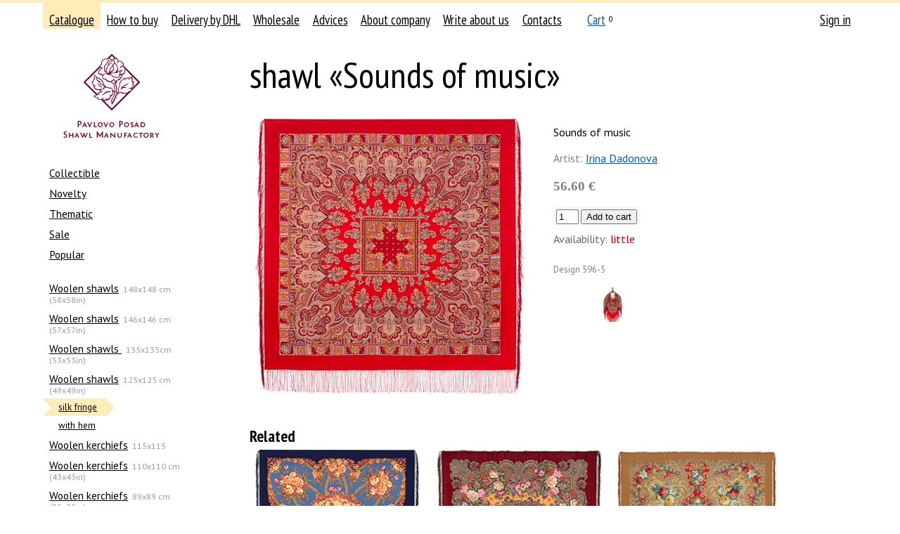

--- FILE ---
content_type: text/html; charset=UTF-8
request_url: https://platki.ru/en/catalogue/108/109/-/29369/
body_size: 5357
content:
<!DOCTYPE html PUBLIC "-//W3C//DTD XHTML 1.0 Transitional//EN" "http://www.w3.org/TR/xhtml1/DTD/xhtml1-transitional.dtd">
<html xmlns="http://www.w3.org/1999/xhtml" xml:lang="" lang=""><head><meta http-equiv="Content-Type" content="text/html; charset=UTF-8" /><title>shawl «Sounds of music»</title><link rel="stylesheet" type="text/css" href="/on-line/css/fonts.css?v=43" /><link rel="stylesheet" type="text/css" href="/on-line/css/common.css?v=43" /><link rel="stylesheet" type="text/css" href="/on-line/css/forms.css?v=43" /><link rel="stylesheet" type="text/css" href="/on-line/css/toggler.css?v=43" /><link rel="stylesheet" type="text/css" href="/on-line/css/confirm.css?v=43" /><link rel="stylesheet" type="text/css" href="/on-line/css/jquery/jquery-ui.css?v=43" /><!--[if IE]><link rel="stylesheet" media="all" href="/on-line/css/ie.css?v=43" /><![endif]--><link rel="stylesheet" type="text/css" href="/on-line/css/catalogue.css?v=43" /><link rel="stylesheet" type="text/css" href="/on-line/css/search.css?v=43" /><link rel="stylesheet" type="text/css" href="/on-line/css/preorder.css?v=43" /><script src="/on-line/js/jquery/jquery-1.12.4.js?v=43"></script><script src="/on-line/js/jquery/jquery-ui-1.12.1.js?v=43"></script><script type="text/javascript" src="/on-line/js/event-emitter.js?v=43"></script><script type="text/javascript" src="/on-line/js/common.js?v=43"></script><script type="text/javascript" src="/on-line/js/toggler.js?v=43"></script><script type="text/javascript" src="/on-line/js/search.js?v=43"></script><script type="text/javascript" src="/on-line/js/confirm.js?v=43"></script><script src="/on-line/js/catalogue.js?v=43"></script><script src="/on-line/js/jquery/jquery.zoom.js?v=43"></script><meta name="yandex-verification" content="2d112c37d93155f5" /><meta name="mailru-verification" content="41ddeee9bcd36733" /><meta name="zen-verification" content="dT2g7E902KVVsEFyUsR8hdwGzujDHhc7XtblRxapjv1NLcro48Kkeglz49m7FCqQ" /><link rel="shortcut icon" href="/on-line/i/favicon.ico" /></head><body class="body"><div class="container-wrapper"><div class="container"><div class="clearfix"><div class="header clearfix"><div class="header-navigation clearfix"><ul class="navigation-list navigation-list__main clearfix"><li class="navigation-item navigation-item__catalogue navigation-item__selected"><div class="navigation-item-gap navigation-item-gap__selected"><div class="navigation-item-gap-inner"><a class="navigation-item-title-link" href="/en/catalogue/">Catalogue</a></div></div></li><li class="navigation-item navigation-item__retail"><div class="navigation-item-gap"><div class="navigation-item-gap-inner"><a class="navigation-item-title-link" href="/en/retail/how-to-buy/">How to buy</a></div></div></li><li class="navigation-item navigation-item__delivery"><div class="navigation-item-gap"><div class="navigation-item-gap-inner"><a class="navigation-item-title-link" href="/en/retail/delivery/">Delivery by DHL</a></div></div></li><li class="navigation-item navigation-item__wholesale"><div class="navigation-item-gap"><div class="navigation-item-gap-inner"><a class="navigation-item-title-link" href="/en/wholesale/">Wholesale</a></div></div></li><li class="navigation-item navigation-item__advice"><div class="navigation-item-gap"><div class="navigation-item-gap-inner"><a class="navigation-item-title-link" href="/en/advice/counterfeit/">Advices</a></div></div></li><li class="navigation-item navigation-item__about"><div class="navigation-item-gap"><div class="navigation-item-gap-inner"><a class="navigation-item-title-link" href="/en/about/manufactory/">About company</a></div></div></li><li class="navigation-item navigation-item__Write"><div class="navigation-item-gap"><div class="navigation-item-gap-inner"><a class="navigation-item-title-link" href="/en/Write/">Write about us</a></div></div></li><li class="navigation-item navigation-item__contacts"><div class="navigation-item-gap"><div class="navigation-item-gap-inner"><a class="navigation-item-title-link" href="/en/contacts/">Contacts</a></div></div></li><li class="navigation-item navigation-item__cart"><div class="navigation-item-gap"><div class="navigation-item-gap-inner"><a class="navigation-item-title-link" href="/en/cart/">Cart</a><sup class="navigation-item-quantity navigation-item-quantity__cart">0</sup></div></div></li></ul><ul class="navigation-list navigation-list__auth clearfix"><li class="navigation-item"><div class="navigation-item-gap"><a class="navigation-item-title-link" href="/en/auth/">Sign in</a></div></li></ul></div><div class="header-logo"><a class="header-logo-link nodecor" href="/en/"><span class="header-logo-image-gap"><img class="header-logo-image" src="/on-line/i/logo__en.png?rnd=2" width="168" height="120" alt="" /></span></a></div></div><div class="page clearfix"><div class="content content-columns clearfix"><div class="content-column content-column__left"><div class="navigation-list__second-gap navigation-list__virtual-gap"><ul class="navigation-list navigation-list__second clearfix"><li class="navigation-item navigation-item__"><div class="navigation-item-gap"><div class="navigation-item-gap-inner"><a class="navigation-item-title-link" href="/en/catalogue/f:34/">Collectible</a></div></div></li><li class="navigation-item navigation-item__"><div class="navigation-item-gap"><div class="navigation-item-gap-inner"><a class="navigation-item-title-link" href="/en/catalogue/f:21/">Novelty</a></div></div></li><li class="navigation-item navigation-item__"><div class="navigation-item-gap"><div class="navigation-item-gap-inner"><a class="navigation-item-title-link" href="/en/catalogue/f:25/">Thematic</a></div></div></li><li class="navigation-item navigation-item__"><div class="navigation-item-gap"><div class="navigation-item-gap-inner"><a class="navigation-item-title-link" href="/en/catalogue/f:27/">Sale</a></div></div></li><li class="navigation-item navigation-item__"><div class="navigation-item-gap"><div class="navigation-item-gap-inner"><a class="navigation-item-title-link" href="/en/catalogue/f:26/">Popular</a></div></div></li><li class="navigation-item navigation-item__ none"><div class="navigation-item-gap"><div class="navigation-item-gap-inner"><a class="navigation-item-title-link" href="/en/catalogue/f:-1/">Предзаказные изделия</a></div></div></li></ul></div><div class="navigation-list__second-gap"><ul class="navigation-list navigation-list__second clearfix"><li class="navigation-item navigation-item__100"><div class="navigation-item-gap"><div class="navigation-item-gap-inner"><a class="navigation-item-title-link" href="/en/catalogue/100/">Woolen shawls</a><span class="navigation-item-postfix">148x148 cm (58x58in)</span></div></div></li><li class="navigation-item navigation-item__104"><div class="navigation-item-gap"><div class="navigation-item-gap-inner"><a class="navigation-item-title-link" href="/en/catalogue/104/">Woolen shawls</a><span class="navigation-item-postfix">146x146 cm (57x57in)</span></div></div></li><li class="navigation-item navigation-item__135wool"><div class="navigation-item-gap"><div class="navigation-item-gap-inner"><a class="navigation-item-title-link" href="/en/catalogue/135wool/">Woolen shawls </a><span class="navigation-item-postfix">135х135cm (53x53in)</span></div></div></li><li class="navigation-item navigation-item__108"><div class="navigation-item-gap"><div class="navigation-item-gap-inner"><a class="navigation-item-title-link" href="/en/catalogue/108/">Woolen shawls</a><span class="navigation-item-postfix">125x125 cm (49x49in)</span></div></div><ul class="navigation-list navigation-list__second clearfix"><li class="navigation-item navigation-item__109 navigation-item__selected"><div class="navigation-item-gap navigation-item-gap__selected"><div class="navigation-item-gap-inner"><a class="navigation-item-title-link" href="/en/catalogue/108/109/">silk fringe</a></div></div><ul class="navigation-list navigation-list__second clearfix"></ul></li><li class="navigation-item navigation-item__252"><div class="navigation-item-gap"><div class="navigation-item-gap-inner"><a class="navigation-item-title-link" href="/en/catalogue/108/252/">with hem</a></div></div></li></ul></li><li class="navigation-item navigation-item__201"><div class="navigation-item-gap"><div class="navigation-item-gap-inner"><a class="navigation-item-title-link" href="/en/catalogue/201/">Woolen kerchiefs</a><span class="navigation-item-postfix">115x115</span></div></div></li><li class="navigation-item navigation-item__173"><div class="navigation-item-gap"><div class="navigation-item-gap-inner"><a class="navigation-item-title-link" href="/en/catalogue/173/">Woolen kerchiefs</a><span class="navigation-item-postfix">110x110 cm (43x43in)</span></div></div></li><li class="navigation-item navigation-item__111"><div class="navigation-item-gap"><div class="navigation-item-gap-inner"><a class="navigation-item-title-link" href="/en/catalogue/111/">Woolen kerchiefs</a><span class="navigation-item-postfix">89x89 cm (35x35in)</span></div></div></li><li class="navigation-item navigation-item__115"><div class="navigation-item-gap"><div class="navigation-item-gap-inner"><a class="navigation-item-title-link" href="/en/catalogue/115/">Woolen kerchiefs</a><span class="navigation-item-postfix">72x72 cm (28x28in)</span></div></div></li><li class="navigation-item navigation-item__117"><div class="navigation-item-gap"><div class="navigation-item-gap-inner"><a class="navigation-item-title-link" href="/en/catalogue/117/">Silk scarves</a></div></div></li><li class="navigation-item navigation-item__126"><div class="navigation-item-gap"><div class="navigation-item-gap-inner"><a class="navigation-item-title-link" href="/en/catalogue/126/">Сotton kerchiefs</a></div></div></li><li class="navigation-item navigation-item__129"><div class="navigation-item-gap"><div class="navigation-item-gap-inner"><a class="navigation-item-title-link" href="/en/catalogue/129/">Palantines</a></div></div></li><li class="navigation-item navigation-item__217"><div class="navigation-item-gap"><div class="navigation-item-gap-inner"><a class="navigation-item-title-link" href="/en/catalogue/217/">Viscose kerchiefs</a></div></div></li><li class="navigation-item navigation-item__132"><div class="navigation-item-gap"><div class="navigation-item-gap-inner"><a class="navigation-item-title-link" href="/en/catalogue/132/">Women's scarves</a></div></div></li><li class="navigation-item navigation-item__136"><div class="navigation-item-gap"><div class="navigation-item-gap-inner"><a class="navigation-item-title-link" href="/en/catalogue/136/">Men’s cache-nez and scarfs</a></div></div></li><li class="navigation-item navigation-item__139"><div class="navigation-item-gap"><div class="navigation-item-gap-inner"><a class="navigation-item-title-link" href="/en/catalogue/139/">Cotton Tablecloth</a></div></div></li><li class="navigation-item navigation-item__142"><div class="navigation-item-gap"><div class="navigation-item-gap-inner"><a class="navigation-item-title-link" href="/en/catalogue/142/">Linen Tablecloth</a></div></div></li><li class="navigation-item navigation-item__239"><div class="navigation-item-gap"><div class="navigation-item-gap-inner"><a class="navigation-item-title-link" href="/en/catalogue/239/">Sewing products</a></div></div></li><li class="navigation-item navigation-item__145 navigation-item__ungrouped"><div class="navigation-item-gap"><div class="navigation-item-gap-inner"><a class="navigation-item-title-link" href="/en/catalogue/145/">Books, gift package</a></div></div></li></ul></div><div class="search-form-gap"><div class="search-form"><form action="/en/catalogue/search/" method="get"><input name="proceed" type="hidden" value="1" /><input name="type" type="hidden" value="text" /><div class="search-types-label">Search in catalogue by</div><ul class="search-types"><li class="search-type search-type__selected"><span class="search-type-link link link__pseudo" data-rel-id="text">text</span></li><li class="search-type"><span class="search-type-link link link__pseudo" data-rel-id="param">parameters</span></li></ul><div class="search-types-blocks"><div data-id="text" class="search-types-block"><input name="q" id="q" type="text" value="" placeholder="Product name or articul" /></div><div data-id="param" class="search-types-block none"><div class="search-params"><div class="search-param"><div class="search-param-label">Artist</div><div class="search-param-data"><select name="artist"><option value="">not select</option><option value="10" title="Viktor Zubritsky">Viktor Zubritsky</option><option value="11" title="Valerya Fadeeva">Valerya Fadeeva</option><option value="12" title="Elena Nemeshaeva">Elena Nemeshaeva</option><option value="13" title="Elena Favoritova">Elena Favoritova</option><option value="15" title="Elena Jukova">Elena Jukova</option><option value="16" title="Elena Litvinova">Elena Litvinova</option><option value="17" title="Tatyana Suharevskaya">Tatyana Suharevskaya</option><option value="18" title="Irina Dadonova">Irina Dadonova</option><option value="27" title="Galina Sotskova">Galina Sotskova</option><option value="28" title="Clara Zinovieva">Clara Zinovieva</option><option value="32" title="Ekaterina Regunova">Ekaterina Regunova</option><option value="34" title="__None">__None</option><option value="35" title="Nadezhda Slascheva">Nadezhda Slascheva</option><option value="36" title="Nataliya Belokur">Nataliya Belokur</option><option value="37" title="Olga Semenova">Olga Semenova</option><option value="38" title="Lubov Savelieva">Lubov Savelieva</option><option value="39" title="Lydia Shakhovskaya">Lydia Shakhovskaya</option><option value="41" title="Ludmila Emelyanova">Ludmila Emelyanova</option><option value="44" title="N.Tolstuhina,T.Polosinova">N.Tolstuhina,T.Polosinova</option><option value="46" title=" Tatiana Beklova"> Tatiana Beklova</option><option value="51" title="Art Lebedev Studio">Art Lebedev Studio</option><option value="52" title="Milena Shulaeva">Milena Shulaeva</option><option value="54" title="Svetlana Mozshuhina">Svetlana Mozshuhina</option><option value="56" title="Semen Ryzhov">Semen Ryzhov</option><option value="58" title="Stepan Postigov">Stepan Postigov</option><option value="60" title="Sergey Inozemtsev">Sergey Inozemtsev</option><option value="66" title="Konstantin Abolikhin">Konstantin Abolikhin</option><option value="68" title="Eugene Shtyhin">Eugene Shtyhin</option><option value="70" title="Natalya Frolova">Natalya Frolova</option><option value="88" title="Valentina Sozinova">Valentina Sozinova</option><option value="90" title="Ekaterina Nikitina">Ekaterina Nikitina</option><option value="92" title="Elena Safonova">Elena Safonova</option><option value="93" title="Palette project">Palette project</option><option value="94" title="Evgenia Muravyeva">Evgenia Muravyeva</option><option value="95" title="Julia Utkina">Julia Utkina</option><option value="97" title=" Nadezhda Krasnonosova"> Nadezhda Krasnonosova</option><option value="105" title="Dmitry Rogatov">Dmitry Rogatov</option><option value="120" title="Anna Shumarina">Anna Shumarina</option><option value="163" title="Stepanova Elizaveta">Stepanova Elizaveta</option><option value="171" title="Elena Ermak">Elena Ermak</option></select></div></div><div class="search-param"><div class="search-param-label">Color</div><div class="search-param-data"><ul class="search-colors"><li style="background: #ffffff" class="search-color"><input class="search-color-checkbox" type="checkbox" name="color" value="17" title="white" /></li><li style="background: #cccccc" class="search-color"><input class="search-color-checkbox" type="checkbox" name="color" value="18" title="gray" /></li><li style="background: #000000" class="search-color"><input class="search-color-checkbox" type="checkbox" name="color" value="20" title="black" /></li><li style="background: #ff0000" class="search-color"><input class="search-color-checkbox" type="checkbox" name="color" value="21" title="red" /></li><li style="background: #ff99cc" class="search-color"><input class="search-color-checkbox" type="checkbox" name="color" value="22" title="pink" /></li><li style="background: #ff6600" class="search-color"><input class="search-color-checkbox" type="checkbox" name="color" value="23" title="orange" /></li><li style="background: #f0d3b4" class="search-color"><input class="search-color-checkbox" type="checkbox" name="color" value="24" title="beige" /></li><li style="background: #9a0154" class="search-color"><input class="search-color-checkbox" type="checkbox" name="color" value="25" title="vinous" /></li><li style="background: #993300" class="search-color"><input class="search-color-checkbox" type="checkbox" name="color" value="26" title="brown" /></li><li style="background: #ffcc00" class="search-color"><input class="search-color-checkbox" type="checkbox" name="color" value="27" title="yellow" /></li><li style="background: #999900" class="search-color"><input class="search-color-checkbox" type="checkbox" name="color" value="28" title="olive" /></li><li style="background: #339933" class="search-color"><input class="search-color-checkbox" type="checkbox" name="color" value="29" title="green" /></li><li style="background: #66ccff" class="search-color"><input class="search-color-checkbox" type="checkbox" name="color" value="30" title="light blue" /></li><li style="background: #164d99" class="search-color"><input class="search-color-checkbox" type="checkbox" name="color" value="31" title="blue" /></li><li style="background: #7f0ef0" class="search-color"><input class="search-color-checkbox" type="checkbox" name="color" value="32" title="violet" /></li></ul></div></div></div></div></div><ul class="search-flags"><li class="search-flag"><input type="checkbox" name="available" id="available" value="1" checked="checked"><label for="available">available only</label></input></li></ul><div class="search-submit"><input type="submit" value="Search" /></div></form></div></div></div><div class="content-column content-column__right"><div class="page-content"><div class="catalogue clearfix"><h2 class="page-title">shawl «Sounds of music»</h2><div class="product clearfix"><table class="table product-table"><tr><td class="table-cell"><div class="product-view"><a class="product-view-zoom none" target="_blank" title="Open in blank tab"></a><div class="product-view-image-gap"><img class="product-view-image" src="/on-line/hash/en/i/582AF9F7-0D65-488C-AA8D-31CA91FA1D7F/middle.jpg" width="400" height="404" data-width="400" data-height="404" alt="Sounds of music" /></div></div></td><td class="table-cell"><div class="product-data"><div class="product-data-fulltitle">Sounds of music</div><div class="product-data-description"></div><div class="product-data-artist"><span class="product-data-artist-label">Artist:</span> <a href="/en/about/artists/dadonova2/">Irina Dadonova</a></div><div class="product-data-price"><span class="product-data-price-value">56.60 €</span></div><noindex><div class="product-actions" data-id="29369"><div class="product-action"><table class="table"><tr><td class="table-cell table-cell__add_to_cart"><form class="add_to_cart-form" method="post" action="/cart/"><input type="hidden" name="return" value="/en/catalogue/108/109/-/29369/" /><input type="hidden" name="add" value="1" /><input type="hidden" name="product_id" value="29369" /><input class="input input__text input__text__quantity" type="text" name="quantity" value="1" maxlength="4" autocomplete="off" /> <input type="submit" value="Add to cart" /></form></td></tr><tbody class="table-body table-body__added_to_cart none"><tr><td class="table-cell table-cell__added_to_cart"><span class="add_to_cart-added"><span class="add_to_cart-added-quantity"></span> already in the cart</span></td></tr></tbody></table></div></div></noindex><div class="product-availability" title="8"><span class="product-availability-label">Availability:</span> <span class="product-availability-value product-availability-value__little">little</span></div><div class="product-articul"><span class="product-articul-label">Design</span> <span class="product-articul-value">596-5</span></div><div class="product-data-images"><span class="product-data-images-item"><a class="product-data-images-item-link" href="/on-line/hash/en/i/582AF9F7-0D65-488C-AA8D-31CA91FA1D7F/big.jpg" target="_blank"><img class="product-data-images-item-image" src="/on-line/hash/en/i/582AF9F7-0D65-488C-AA8D-31CA91FA1D7F/big.jpg" width="49.4641384995878" height="50" data-width="1200" data-height="1213" alt="" /></a></span><span class="product-data-images-item"><a class="product-data-images-item-link" href="/on-line/hash/en/i/582AF9F7-0D65-488C-AA8D-31CA91FA1D7F/add_596_5_1.jpg" target="_blank"><img class="product-data-images-item-image" src="/on-line/hash/en/i/582AF9F7-0D65-488C-AA8D-31CA91FA1D7F/add_596_5_1.jpg" width="50" height="50" data-width="1200" data-height="1200" alt="" /></a></span></div></div></td></tr></table><div class="product-related"><div class="product-related-label">Related</div><div class="product-list"><div class="product-item product-item__middle"><a href="/en/catalogue/108/109/-/29263/" class="product-item-link"><span class="product-item-title">Return</span><img class="product-item-image" src="/on-line/hash/en/i/06829AF7-9E90-4472-9E0B-0E41DD6D4DE6/small.jpg" width="248.96265560166" height="250" alt="Return" style="top: -260px;" /></a><span class="product-item-price">56.60 €</span><noindex><div class="product-actions" data-id="29263"><div class="product-action"><table class="table"><tr><td class="table-cell table-cell__add_to_cart"><form class="add_to_cart-form" method="post" action="/cart/"><input type="hidden" name="return" value="/en/catalogue/108/109/-/29369/" /><input type="hidden" name="add" value="1" /><input type="hidden" name="product_id" value="29263" /><input class="input input__text input__text__quantity" type="text" name="quantity" value="1" maxlength="4" autocomplete="off" /> <input type="submit" value="Add to cart" /></form></td></tr><tbody class="table-body table-body__added_to_cart none"><tr><td class="table-cell table-cell__added_to_cart"><span class="add_to_cart-added"><span class="add_to_cart-added-quantity"></span> already in the cart</span></td></tr></tbody></table></div></div></noindex><div class="product-item-meta"><div class="product-articul"><span class="product-articul-label">Design</span> <span class="product-articul-value">1460-14</span></div> <div class="product-availability" title="71"><span class="product-availability-label">Availability:</span> <span class="product-availability-value product-availability-value__many">a lot</span></div></div></div><div class="product-item product-item__middle"><a href="/en/catalogue/108/109/-/8516/" class="product-item-link"><span class="product-item-title">Masquerade</span><img class="product-item-image" src="/on-line/hash/en/i/01C4FEF8-0838-475D-9C65-8FFCDC327844/small.jpg" width="250" height="250" alt="Masquerade" style="top: -260px;" /></a><span class="product-item-price">56.60 €</span><noindex><div class="product-actions" data-id="8516"><div class="product-action"><table class="table"><tr><td class="table-cell table-cell__add_to_cart"><form class="add_to_cart-form" method="post" action="/cart/"><input type="hidden" name="return" value="/en/catalogue/108/109/-/29369/" /><input type="hidden" name="add" value="1" /><input type="hidden" name="product_id" value="8516" /><input class="input input__text input__text__quantity" type="text" name="quantity" value="1" maxlength="4" autocomplete="off" /> <input type="submit" value="Add to cart" /></form></td></tr><tbody class="table-body table-body__added_to_cart none"><tr><td class="table-cell table-cell__added_to_cart"><span class="add_to_cart-added"><span class="add_to_cart-added-quantity"></span> already in the cart</span></td></tr></tbody></table></div></div></noindex><div class="product-item-meta"><div class="product-articul"><span class="product-articul-label">Design</span> <span class="product-articul-value">982-6</span></div> <div class="product-availability" title="5"><span class="product-availability-label">Availability:</span> <span class="product-availability-value product-availability-value__little">little</span></div></div></div><div class="product-item product-item__middle"><a href="/en/catalogue/108/109/-/7003/" class="product-item-link"><span class="product-item-title">The mystery of the heart</span><img class="product-item-image" src="/on-line/hash/en/i/400B9F05-2B44-4637-896E-68FFB97F9E37/small.jpg" width="230.769230769231" height="250" alt="The mystery of the heart" style="top: -260px;" /></a><span class="product-item-price">56.60 €</span><noindex><div class="product-actions" data-id="7003"><div class="product-action"><table class="table"><tr><td class="table-cell table-cell__add_to_cart"><form class="add_to_cart-form" method="post" action="/cart/"><input type="hidden" name="return" value="/en/catalogue/108/109/-/29369/" /><input type="hidden" name="add" value="1" /><input type="hidden" name="product_id" value="7003" /><input class="input input__text input__text__quantity" type="text" name="quantity" value="1" maxlength="4" autocomplete="off" /> <input type="submit" value="Add to cart" /></form></td></tr><tbody class="table-body table-body__added_to_cart none"><tr><td class="table-cell table-cell__added_to_cart"><span class="add_to_cart-added"><span class="add_to_cart-added-quantity"></span> already in the cart</span></td></tr></tbody></table></div></div></noindex><div class="product-item-meta"><div class="product-articul"><span class="product-articul-label">Design</span> <span class="product-articul-value">1437-2</span></div> <div class="product-availability" title="1045"><span class="product-availability-label">Availability:</span> <span class="product-availability-value product-availability-value__many">a lot</span></div></div></div></div></div></div></div></div></div></div></div><div class="footer"><div class="footer-gap"><div class="content-columns clearfix"><div class="content-column content-column__left"></div><div class="content-column content-column__center"><p class="para" style="position: relative;"><span style="position: absolute; left: -1.2em;">© </span>2006—2026 
			    Pavlovo Posad Shawl manufactory, Co
			    
                
			<br /><item name="footer-address" uuid="330D8C0B-8E7D-4747-924A-464399A3E223" id="24" attrib="3">
			    5 Kalyaev st., Pavlovsky Posad, Moscow Region, Russian Federation, 142500
			    
                
			</item></p><div class="para footer-copyright">
			    All rights to photos belong to Pavlovo Posad Shawl Manufactory, Co. Placing them on other websites is prohibited.
			    
                
			</div><p class="para"><a href="/en/contacts/" class="link">Contacts</a></p></div><div class="content-column content-column__right"><div class="footer-lang"><div class="footer-lang"><a href="/"><span class="footer-lang-icon footer-lang-icon__ru"></span>Русский</a></div></div></div></div></div></div></div></div><div class="preorder-offer none"></div></div><script src="//mc.yandex.ru/metrika/watch.js?v=43"></script><script>try{var yaCounter668339=new Ya.Metrika({id:668339,webvisor:!0,clickmap:!0,trackLinks:!0,accurateTrackBounce:!0,trackHash:!0})}catch(e){};</script></body></html>



--- FILE ---
content_type: text/css
request_url: https://platki.ru/on-line/css/jquery/jquery-ui.css?v=43
body_size: 328
content:
.tooltip {
	cursor: default;
	display: inline-block;
	border-bottom: 1px dotted #666;
	margin-bottom: 6px;
	line-height: 1.24;
	position: relative;
}

.ui-tooltip {
	background: #feedb9;
	position: absolute;
	z-index: 100000000;
	opacity: 0.95;
	font-size: 12px;
	padding: 2px 8px;
	box-shadow: 2px 1px #eee;
	max-width: 25%;
}